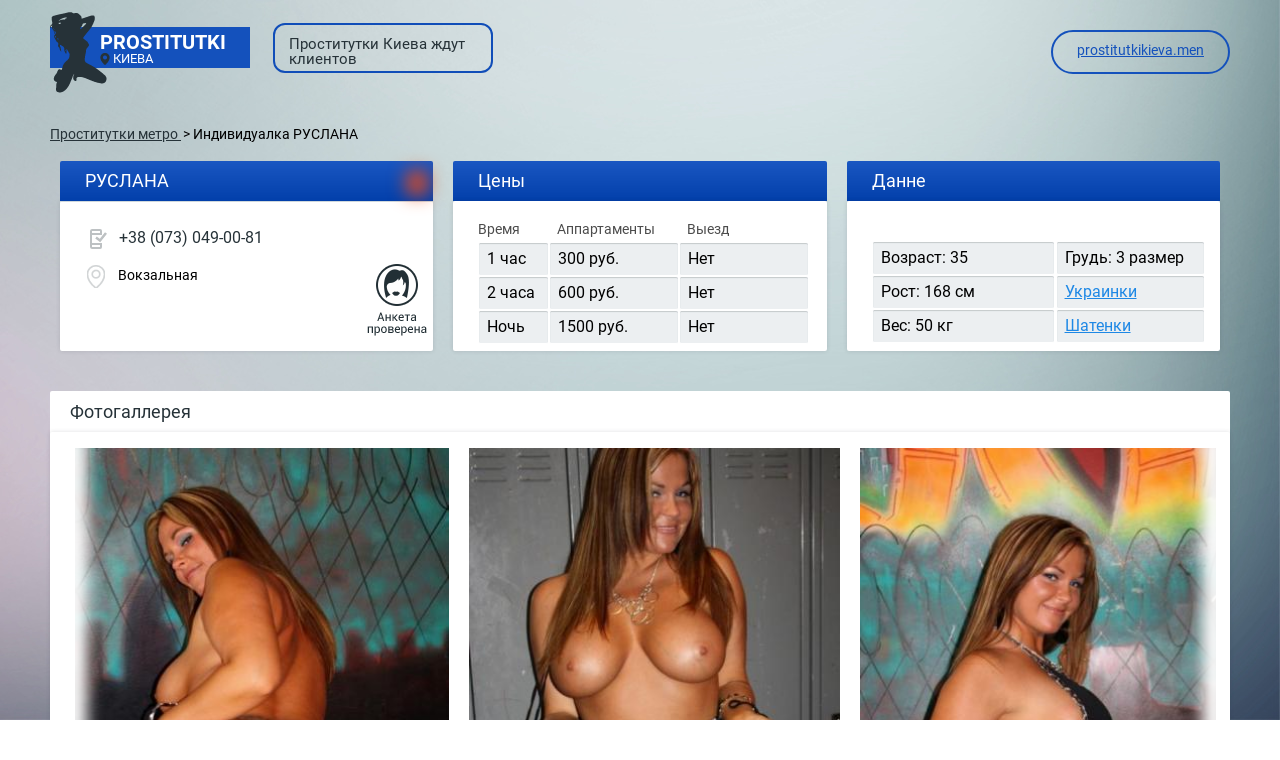

--- FILE ---
content_type: text/html; charset=UTF-8;
request_url: http://nedorogieprostitutkikieva.men/ruslana-1
body_size: 5659
content:
<!DOCTYPE html>
<html lang="ru">

<head>
	<meta charset="utf-8" />
	<title>Проститутка РУСЛАНА рядом со мной, +38 (073) 049-00-81  Киев</title>
	<meta name="keywords" content="" />
	<meta name="description" content="Проститутка РУСЛАНА из Соломенского района, жаркие индивидуалки рядом" />
	<!--favicon-->
	<link rel="apple-touch-icon" sizes="180x180" href="/site1/favicons/apple-touch-icon.png">
	<link rel="icon" type="image/png" sizes="32x32" href="/site1/favicons/favicon-32x32.png">
	<link rel="icon" type="image/png" sizes="16x16" href="/site1/favicons/favicon-16x16.png">
	<link rel="manifest" href="/site1/favicons/manifest.json">
	<link rel="mask-icon" href="/site1/favicons/safari-pinned-tab.svg" color="#5bbad5">
	<meta name="theme-color" content="#ffffff">
	<!--viewport-->
	<meta name="viewport" content="width=device-width, initial-scale=1.0, user-scalable=no, maximum-scale=1.0" />
	<!-- <meta name="viewport" content="width=device-width, initial-scale=1.0" /> -->
	<!--modernizr-->
	<script async src="/site1/js/modernizr-custom.js"></script>
	<!--styles-->
	<link rel="stylesheet" type="text/css" href="/site1/css/app.min.css" />
</head>

<body class="home">
	<header>
		<div class="container">
			<a href="/" class="logo">
				<img src="/site1/images/logo.png" alt="Логотип">
				<span class="logo__text"><span>prostitutki</span>
				<br>
				<svg class="icon icon-local">
					<use xmlns:xlink="http://www.w3.org/1999/xlink" xlink:href="/site1/images/sprite/sprite.svg#local"></use>
				</svg>Киева</span>
			</a>
			<a href="https://prostitutkikieva.men" class="btn btn_all" target="_blank">
           <span>Проститутки Киева ждут клиентов</span>
        </a>

                   <div class="ten">
                <a href="https://prostitutkikieva.men/usluga-gospoja/"   target="_blank"> <span>→</span>prostitutkikieva.men<span>←</span></a>
            </div>
         		</div>
	</header>
    <div class="wrapper">
		<section class="breadcrumbs">
			<div class="container">
				<ul class="breadcrumbs-list">
					<li class="breadcrumbs-list__item"><a href="/">Проститутки метро </a>
					</li>
					<li class="breadcrumbs-list__item">Индивидуалка РУСЛАНА</li>
				</ul>
			</div>
		</section>
		<section class="card-data">
			<div
			 class="container">
			<div class="col-xl-4 col-xs-12">
					<div class="info-wrapper">
						<div class="info-header info-header_service">РУСЛАНА</div>
						<div class="info-body clearfix">
							<div class="card_panels_item card_panels_item_tel">
								<svg class="icon icon-phone">
									<use xmlns:xlink="http://www.w3.org/1999/xlink" xlink:href="/site1/images/sprite/sprite.svg#phone"></use>
								</svg>
								<a href="tel:+38 (073) 049-00-81">+38 (073) 049-00-81</a>
							</div>
							<div class="card_panels_item card_panels_item_local">
								<svg class="icon icon-local">
									<use xmlns:xlink="http://www.w3.org/1999/xlink" xlink:href="/site1/images/sprite/sprite.svg#local"></use>
								</svg>
								                    		 <i class="icon icon-metro-2"></i>Вокзальная 							</div>
							<img src="/site1/images/checked.png" alt="" class="checked-img">
						</div>
					</div>
				</div>
				<div class="col-xl-4 col-md-6 col-xs-12">
					<div class="info-wrapper">
						<div class="info-header">Цены</div>
						<div class="info-body  clearfix">
							<!-- list -->
							<div class="price-list">
								<div class="price-list__title">
									Время</div>
								<!-- item -->
								<div class="price-list-item">
									<span>1 час</span>
									<span>2 часа</span>
									<span>Ночь</span>
								</div>
							</div>
							<!-- list -->
							<div class="price-list">
								<div class="price-list__title">Аппартаменты</div>
								<!-- item -->
								<div class="price-list-item">
									<span>300 руб.</span>									<span>600 руб.</span>									<span>1500 руб.</span>								</div>
							</div>
							<!-- list -->
							<div class="price-list">
								<div class="price-list__title">Выезд</div>
								<!-- item -->
								<div class="price-list-item">
									<span>Нет</span>									<span>Нет</span>									<span>Нет</span>								</div>
							</div>
						</div>
					</div>
				</div>
				<div class="col-xl-4 col-md-6 col-xs-12">
					<div class="info-wrapper info-wrapper_data">
						<div class="info-header">Данне</div>
						<div class="info-body  clearfix">
							<!-- list -->
							<div class="price-list">
								<!-- item -->
								<div class="price-list-item">
									<span>Возраст: 35 </span>
									<span>Рост: 168 см</span>
									<span>Вес: 50 кг</span>
								</div>
							</div>
							<!-- list -->
							<div class="price-list">
								<!-- item -->
								<div class="price-list-item">
									<span>Грудь:  3 размер </span>
									<span><a a href="/ukrainki/" target="_blank">Украинки</a></span>
									<span><a href="/shatenki/" target="_blank" >Шатенки</a></span>
								</div>
							</div>
						</div>
					</div>
				</div>
			</div>
		</section>
		<section id="slider" class="slider">
			<div class="container">
				<div class="info">
					<ul id="tabs" class="nav nav-tabs slider-header">
						<li class="nav-item active">
							<a href="#photo" data-toggle="tab">Фотогаллерея</a>
						</li>
						 					</ul>
					<div class="tab-content info-body">
						<div class="tab-pane active" id="photo">
							<div id="gallery" class="slider__gallery gallery">
								<div class="clearfix">
									<div id="gallery-carousel" class="gallery__frame frame">
										<div id="lightgallery" class="frame__list">
																						<a href="/big/269/1536.jpg" class="frame__list_item"><img src="/medium/269/1536.jpg" alt="РУСЛАНА" /></a>
                                         											<a href="/big/269/1537.jpg" class="frame__list_item"><img src="/medium/269/1537.jpg" alt="РУСЛАНА" /></a>
                                         											<a href="/big/269/1538.jpg" class="frame__list_item"><img src="/medium/269/1538.jpg" alt="РУСЛАНА" /></a>
                                         											<a href="/big/269/1539.jpg" class="frame__list_item"><img src="/medium/269/1539.jpg" alt="РУСЛАНА" /></a>
                                         											<a href="/big/269/1540.jpg" class="frame__list_item"><img src="/medium/269/1540.jpg" alt="РУСЛАНА" /></a>
                                         											<a href="/big/269/1541.jpg" class="frame__list_item"><img src="/medium/269/1541.jpg" alt="РУСЛАНА" /></a>
                                         											<a href="/big/269/1542.jpg" class="frame__list_item"><img src="/medium/269/1542.jpg" alt="РУСЛАНА" /></a>
                                         										</div>
									</div>
								</div>
								<div class="container">
									<div class="row">
										<div class="gallery__scrollbar">
											<div class="gallery__scrollbar_handle handle">
												<div class="mousearea"></div>
											</div>
										</div>
									</div>
								</div>
							</div>
							<div id="gallery-mobile" class="gallery-mobile">
							                            								<img src="/medium/269/1536.jpg" alt="РУСЛАНА" />
								<div class="gallery-hidden">
									                                   
                                                            									<img src="/medium/269/1537.jpg" alt="РУСЛАНА" />
									                                   
                                                            									<img src="/medium/269/1538.jpg" alt="РУСЛАНА" />
									                                   
                                                            									<img src="/medium/269/1539.jpg" alt="РУСЛАНА" />
									                                   
                                                            									<img src="/medium/269/1540.jpg" alt="РУСЛАНА" />
									                                   
                                                            									<img src="/medium/269/1541.jpg" alt="РУСЛАНА" />
									                                   
                                                            									<img src="/medium/269/1542.jpg" alt="РУСЛАНА" />
									                                   								</div>
								<button id="button-gallery" class="btn btn_all" type="button">Показать еще фото</button>
								
                                							</div>
						</div>
											</div>
				</div>
			</div>
		</section>
        
                 
		<section class="service clearfix">
			<div class="container">
				<div class="row">
					<div class="col-xs-12 col-md-8">
						<div class="info-wrapper">
							<div class="info-header info-header_service">Услуги</div>
							<div class="info-body info-body_service clearfix">
								<!-- list -->
								<div class="service-list">
                                    <ul class="link-list">
                                                                                                                                                                                                                                                                                                                                                                                                                         <li class="link-list__title">Ласка</li>
                                    <!-- else -->
                    
                                                                            <li class="link-list__item link-list__item_active"><a href="minet-v-prezervative">Минет в презервативе</a></li>
                                                                            <li class="link-list__item link-list__item_active"><a href="minet-bez-prezervativa">Минет без презерватива</a></li>
                                                                            <li class="link-list__item "><a href="glubokiy-minet">Глубокий минет</a></li>
                                                                            <li class="link-list__item "><a href="minet-v-avto">Минет в авто</a></li>
                                                                            <li class="link-list__item link-list__item_active"><a href="kunilingus">Кунилингус</a></li>
                                                                            <li class="link-list__item link-list__item_active"><a href="anilingus">Анилингус</a></li>
                                                                        </ul>
                                                                                                                                                                                                                                                                                                                                                                                                                                                                                                 
                                      <ul class="link-list">
                                                                                                                                                                                                                                                                     <li class="link-list__title">Золотой дождь</li>
                                    <!-- else -->
                    
                                                                            <li class="link-list__item link-list__item_active"><a href="vidacha">Выдача</a></li>
                                                                            <li class="link-list__item "><a href="priem">Прием</a></li>
                                                                        </ul>
                                                                                                                                                                                                                                                                                                                                                                                                                                                                                                                                                                                                                                                </div>
								<!-- list -->
								<div class="service-list">
                                    <ul class="link-list">
                                                                                                                                                                                                                                                                                                                                                                                                                                                                                                                                                                             <li class="link-list__title">Массаж</li>
                                    <!-- else -->
                    
                                                                            <li class="link-list__item "><a href="professionalniy">Профессиональный</a></li>
                                                                            <li class="link-list__item link-list__item_active"><a href="eroticheskiy-massaj">Эротический массаж</a></li>
                                                                            <li class="link-list__item link-list__item_active"><a href="urologicheskiy-massaj">Урологический массаж</a></li>
                                                                            <li class="link-list__item "><a href="tayskiy-massaj">Тайский массаж</a></li>
                                                                            <li class="link-list__item "><a href="lechebniy-massaj">Лечебный массаж</a></li>
                                                                            <li class="link-list__item "><a href="massaj-v-chetire-ruki">Массаж в четыре руки</a></li>
                                                                            <li class="link-list__item "><a href="sportivniy-massaj">Спортивный массаж</a></li>
                                                                            <li class="link-list__item link-list__item_active"><a href="rasslablyayushiy-massaj">Расслабляющий массаж</a></li>
                                                                            <li class="link-list__item "><a href="vetka-sakuri">Ветка сакуры</a></li>
                                                                        </ul>
                                                                                                                                                                                                                                                                                                                                             
                                     <ul class="link-list">
                                                                                                                                                                                                                                                                                                                                                                                                                                                                                                                                                                                                                                                                                                                                 <li class="link-list__title">Фистинг</li>
                                    <!-- else -->
                    
                                                                            <li class="link-list__item "><a href="klassicheskiy-fisting">Классический фистинг</a></li>
                                                                            <li class="link-list__item "><a href="analniy-fisting">Анальный фистинг</a></li>
                                                                            <li class="link-list__item "><a href="ekstrim-fisting">Экстрим фистинг</a></li>
                                                                        </ul>
                                                                                                                                                                                    </div>
								<!-- list -->
								<div class="service-list">
                                    <ul class="link-list">
                                                                                                                 <li class="link-list__title">Секс</li>
                                    <!-- else -->
                    
                                                                            <li class="link-list__item link-list__item_active"><a href="klassicheckiy">Классичеcкий</a></li>
                                                                            <li class="link-list__item link-list__item_active"><a href="analniy-seks">Анальный секс</a></li>
                                                                            <li class="link-list__item "><a href="oralniy-seks">Оральный секс</a></li>
                                                                            <li class="link-list__item "><a href="gruppovoy-seks">Групповой секс</a></li>
                                                                            <li class="link-list__item "><a href="dvoynoe-proniknovenie">Двойное проникновение</a></li>
                                                                            <li class="link-list__item link-list__item_active"><a href="igrushki">Игрушки</a></li>
                                                                            <li class="link-list__item "><a href="fetish">Фетиш</a></li>
                                                                        </ul>
                                                                                                                                                                                                                                                                                                                                                                                                                                                                                                                                                                                                                                                                                                                                                                                                         
                                      <ul class="link-list">
                                                                                                                                                                                                                                                                                                                                                                                                                                                                                                                                                                                                                                                                                                                                                                                                           <li class="link-list__title">Стриптиз</li>
                                    <!-- else -->
                    
                                                                            <li class="link-list__item "><a href="striptiz">Стриптиз</a></li>
                                                                            <li class="link-list__item "><a href="tanec-jivota">Танец живота</a></li>
                                                                            <li class="link-list__item "><a href="lesbi">Лесби</a></li>
                                                                        </ul>
                                                                                                          </div>
                                <!-- list -->
								<div class="service-list">
                                    <ul class="link-list">
                                                                                                                                                                                                                                                                                                                                                                                                                                                                                                                                                                                                                                                       <li class="link-list__title">Дополнительно</li>
                                    <!-- else -->
                    
                                                                            <li class="link-list__item "><a href="eskort">Эскорт</a></li>
                                                                            <li class="link-list__item "><a href="fotosemka">Фотосъёмка</a></li>
                                                                            <li class="link-list__item "><a href="est-molodoy-chelovek-dlya-semeynoy-pari">Есть молодой человек для семейной пары</a></li>
                                                                            <li class="link-list__item "><a href="semeynim-param">Семейным парам</a></li>
                                                                            <li class="link-list__item "><a href="pomivka-v-dushe">Помывка в душе</a></li>
                                                                            <li class="link-list__item "><a href="pipshou">Пипшоу</a></li>
                                                                            <li class="link-list__item "><a href="rimming">Римминг</a></li>
                                                                        </ul>
                                                                                                                                                                                                                                                                   
                                      <ul class="link-list">
                                                                                                                                                                                           <li class="link-list__title">Окончание</li>
                                    <!-- else -->
                    
                                                                            <li class="link-list__item link-list__item_active"><a href="v-rot">В рот</a></li>
                                                                            <li class="link-list__item link-list__item_active"><a href="na-grud">На грудь</a></li>
                                                                            <li class="link-list__item link-list__item_active"><a href="na-lico">На лицо</a></li>
                                                                        </ul>
                                                                                                                                                                                                                                                                                                                                                                                                                                                                                                                                                                                                                                                                                                                          </div>
                               
                              
                              
							</div>
						</div>
					</div>
                    
					<div class="col-xs-12 col-md-3">
						<div class="info-wrapper">
							<div class="info-header info-header_map">Карта</div>
							<div class="info-body info-body_map">
								<div class="map-wrap">
									<script src="https://api-maps.yandex.ru/2.1/?load=package.map,package.controls,package.geoObjects&lang=en-US" type="text/javascript"></script>

                    <script language='Javascript' src="/js/jquery.min.js"></script>
            <div id="YMaps3ID"></div>
            <script>
            
            function init() {
                var myMap = new ymaps.Map('YMaps3ID', {
                    center: [59.946565, 30.128097],
                    
                    zoom: 15                });
                myMap.behaviors.disable('scrollZoom');
                ymaps.geocode(' Киев, метро Вокзальная', {
                    results: 1
                }).then(function (res) {
                        var firstGeoObject = res.geoObjects.get(0),
                            coords = firstGeoObject.geometry.getCoordinates(),
                            bounds = firstGeoObject.properties.get('boundedBy');

            
                        firstGeoObject.properties.set('balloonContentBody', '<a href="/ruslana-1"><font size="4"><strong>РУСЛАНА</strong></font></a><br>');
            
                        myMap.geoObjects.add(firstGeoObject);

                        myMap.setBounds(bounds, {
                            checkZoomRange: true
                        });

                    });
            }
            var banyano = 1;
            var updating = 0;
            jQuery(document).ready(function(){
              isAjaxCalled= true;
              ymaps.ready(function() {
                ymaps.ready(init);
              });
            });

            
            </script>
            <!--/ карта -->
								</div>
							</div>
						</div>
					</div>
				</div>
			</div>
		</section>

		<section class="cards cards_single">
			<div class="container">
				<div class="container">
					<div class="title_home">Проститутки рядом</div>
				</div>
                <div class="allformspage">
                              </div>
            </div>
                
				<div class="container">
				<div class="row">
                   
                
    
				<div class="col-xl-3 col-lg-4 col-md-6">
						<div class="card">
							<div class="card-in">
								<!-- image -->
								<a href="/diana-1" class="cards__image" target="_blank">
									<img src="/small/231/1300.jpg" alt="Диана">
									<!-- check -->
									<span class="check-list">
									<span class="check-list__label check-list__label_checked">Проверено</span>
									</span>
								</a>
								<!-- card_panels -->
								<div class="card_panels">
									<a href="/diana-1" class="card_panels_item card_panels_item-name" target="_blank">
										<svg class="icon icon-heart">
											<use xmlns:xlink="http://www.w3.org/1999/xlink" xlink:href="/site1/images/sprite/sprite.svg#heart"></use>
										</svg><span>Диана</span>
									</a>
									<div class="card_panels_item card_panels_item_tel">
										<svg class="icon icon-phone">
											<use xmlns:xlink="http://www.w3.org/1999/xlink" xlink:href="/site1/images/sprite/sprite.svg#phone"></use>
										</svg>
										<a href="tel:+38 (068) 852-88-98">+38 (068) 852-88-98</a>
									</div>
									<!-- list -->
									<div class="card-list-wrapper">
										<div class="card-list">
										<div class="card-list__item card-list__item_bottom"><span>300</span>1 час </div>
										<div class="card-list__item card-list__item_bottom"><span>1000</span>2 часа </div>
										<div class="card-list__item card-list__item_bottom"><span>3500</span>Ночь </div>
										</div>
									</div>
								</div>
							</div>
						</div>
					</div>
					
				<div class="col-xl-3 col-lg-4 col-md-6">
						<div class="card">
							<div class="card-in">
								<!-- image -->
								<a href="/kira-4" class="cards__image" target="_blank">
									<img src="/small/272/1556.jpg" alt="Кира">
									<!-- check -->
									<span class="check-list">
									<span class="check-list__label check-list__label_checked">Проверено</span>
									</span>
								</a>
								<!-- card_panels -->
								<div class="card_panels">
									<a href="/kira-4" class="card_panels_item card_panels_item-name" target="_blank">
										<svg class="icon icon-heart">
											<use xmlns:xlink="http://www.w3.org/1999/xlink" xlink:href="/site1/images/sprite/sprite.svg#heart"></use>
										</svg><span>Кира</span>
									</a>
									<div class="card_panels_item card_panels_item_tel">
										<svg class="icon icon-phone">
											<use xmlns:xlink="http://www.w3.org/1999/xlink" xlink:href="/site1/images/sprite/sprite.svg#phone"></use>
										</svg>
										<a href="tel:+38 (097) 975-86-58">+38 (097) 975-86-58</a>
									</div>
									<!-- list -->
									<div class="card-list-wrapper">
										<div class="card-list">
										<div class="card-list__item card-list__item_bottom"><span>300</span>1 час </div>
										<div class="card-list__item card-list__item_bottom"><span>600</span>2 часа </div>
										<div class="card-list__item card-list__item_bottom">Нет </div>
										</div>
									</div>
								</div>
							</div>
						</div>
					</div>
					
				<div class="col-xl-3 col-lg-4 col-md-6">
						<div class="card">
							<div class="card-in">
								<!-- image -->
								<a href="/lera-1" class="cards__image" target="_blank">
									<img src="/small/248/1406.jpg" alt="Лера">
									<!-- check -->
									<span class="check-list">
									<span class="check-list__label check-list__label_checked">Проверено</span>
									</span>
								</a>
								<!-- card_panels -->
								<div class="card_panels">
									<a href="/lera-1" class="card_panels_item card_panels_item-name" target="_blank">
										<svg class="icon icon-heart">
											<use xmlns:xlink="http://www.w3.org/1999/xlink" xlink:href="/site1/images/sprite/sprite.svg#heart"></use>
										</svg><span>Лера</span>
									</a>
									<div class="card_panels_item card_panels_item_tel">
										<svg class="icon icon-phone">
											<use xmlns:xlink="http://www.w3.org/1999/xlink" xlink:href="/site1/images/sprite/sprite.svg#phone"></use>
										</svg>
										<a href="tel:+38 (097) 779-23-76">+38 (097) 779-23-76</a>
									</div>
									<!-- list -->
									<div class="card-list-wrapper">
										<div class="card-list">
										<div class="card-list__item card-list__item_bottom"><span>300</span>1 час </div>
										<div class="card-list__item card-list__item_bottom"><span>600</span>2 часа </div>
										<div class="card-list__item card-list__item_bottom"><span>1500</span>Ночь </div>
										</div>
									</div>
								</div>
							</div>
						</div>
					</div>
					             </div>
             </div>
		</section>
	</div>
<footer class="footer">
		<div class="container">
			<a href="/" class="logo">
				<img src="/site1/images/logo.png" alt="Логотип">
				<span class="logo__text"><span>prostitutki</span>
				<br>
				<svg class="icon icon-local">
					<use xmlns:xlink="http://www.w3.org/1999/xlink" xlink:href="/site1/images/sprite/sprite.svg#local"></use>
				</svg>Киева</span>
			</a>
			<a href="https://prostitutkikieva.men" class="btn btn_all" target="_blank">
           <span>Проститутки Киева ждут клиентов</span>
        </a>
		</div>
	</footer>
	<!-- new-scripts -->
	<!-- jquery -->
	<script src="/site1/js/jquery.min.js"></script>
	<script type="/site1/text/javascript" src=""></script>
	<!-- app -->
	<script src="/site1/js/app.min.js"></script>

<!-- andrew-scripts -->
<link href="/site1/style.css" rel="stylesheet" type="text/css" />
<link href='http://fonts.googleapis.com/css?family=Roboto:400italic,400,700,300&amp;subset=cyrillic' rel='stylesheet' type='text/css' />
<link rel="stylesheet" href="/js/rangeSlider/css/ion.rangeSlider.css" type="text/css" media="screen" />
<link rel="stylesheet" href="/js/rangeSlider/css/ion.rangeSlider.skinHTML5.css" type="text/css" media="screen" />
<link href="/js/LightGallery/css/lightgallery.css" rel="stylesheet">
<script language='Javascript' src="/js/jquery.min.js"></script>
<script type="text/javascript" src="https://ajax.googleapis.com/ajax/libs/jqueryui/1.11.3/jquery-ui.min.js"></script>
<script language='Javascript' src="/js/main.js"></script>
<script src="/js/rangeSlider/js/ion-rangeSlider/ion.rangeSlider.js"></script>
<script src="/js/LightGallery/js/lightgallery.js"></script>